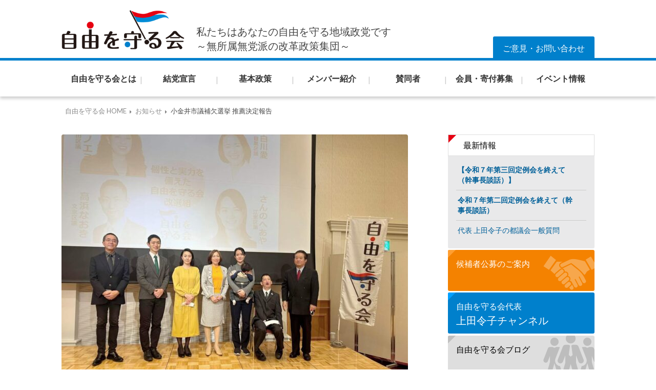

--- FILE ---
content_type: text/html; charset=UTF-8
request_url: https://freedom-ea.com/news/%E5%B0%8F%E9%87%91%E4%BA%95%E5%B8%82%E8%AD%B0%E8%A3%9C%E6%AC%A0%E9%81%B8%E6%8C%99%E6%8E%A8%E8%96%A6%E6%B1%BA%E5%AE%9A%E5%A0%B1%E5%91%8A
body_size: 9969
content:

<!DOCTYPE html>

<html lang="ja">

	<head>
		<meta charset="UTF-8">
		<meta name="viewport" content="width=device-width, initial-scale=1.0" >
		<title>小金井市議補欠選挙 推薦決定報告 &#8211; 自由を守る会</title>
<meta name='robots' content='max-image-preview:large' />
<link rel='dns-prefetch' href='//maxcdn.bootstrapcdn.com' />
<link rel='dns-prefetch' href='//fonts.googleapis.com' />
<script type="text/javascript">
window._wpemojiSettings = {"baseUrl":"https:\/\/s.w.org\/images\/core\/emoji\/14.0.0\/72x72\/","ext":".png","svgUrl":"https:\/\/s.w.org\/images\/core\/emoji\/14.0.0\/svg\/","svgExt":".svg","source":{"concatemoji":"https:\/\/freedom-ea.com\/wp\/wp-includes\/js\/wp-emoji-release.min.js?ver=6.1.9"}};
/*! This file is auto-generated */
!function(e,a,t){var n,r,o,i=a.createElement("canvas"),p=i.getContext&&i.getContext("2d");function s(e,t){var a=String.fromCharCode,e=(p.clearRect(0,0,i.width,i.height),p.fillText(a.apply(this,e),0,0),i.toDataURL());return p.clearRect(0,0,i.width,i.height),p.fillText(a.apply(this,t),0,0),e===i.toDataURL()}function c(e){var t=a.createElement("script");t.src=e,t.defer=t.type="text/javascript",a.getElementsByTagName("head")[0].appendChild(t)}for(o=Array("flag","emoji"),t.supports={everything:!0,everythingExceptFlag:!0},r=0;r<o.length;r++)t.supports[o[r]]=function(e){if(p&&p.fillText)switch(p.textBaseline="top",p.font="600 32px Arial",e){case"flag":return s([127987,65039,8205,9895,65039],[127987,65039,8203,9895,65039])?!1:!s([55356,56826,55356,56819],[55356,56826,8203,55356,56819])&&!s([55356,57332,56128,56423,56128,56418,56128,56421,56128,56430,56128,56423,56128,56447],[55356,57332,8203,56128,56423,8203,56128,56418,8203,56128,56421,8203,56128,56430,8203,56128,56423,8203,56128,56447]);case"emoji":return!s([129777,127995,8205,129778,127999],[129777,127995,8203,129778,127999])}return!1}(o[r]),t.supports.everything=t.supports.everything&&t.supports[o[r]],"flag"!==o[r]&&(t.supports.everythingExceptFlag=t.supports.everythingExceptFlag&&t.supports[o[r]]);t.supports.everythingExceptFlag=t.supports.everythingExceptFlag&&!t.supports.flag,t.DOMReady=!1,t.readyCallback=function(){t.DOMReady=!0},t.supports.everything||(n=function(){t.readyCallback()},a.addEventListener?(a.addEventListener("DOMContentLoaded",n,!1),e.addEventListener("load",n,!1)):(e.attachEvent("onload",n),a.attachEvent("onreadystatechange",function(){"complete"===a.readyState&&t.readyCallback()})),(e=t.source||{}).concatemoji?c(e.concatemoji):e.wpemoji&&e.twemoji&&(c(e.twemoji),c(e.wpemoji)))}(window,document,window._wpemojiSettings);
</script>
<style type="text/css">
img.wp-smiley,
img.emoji {
	display: inline !important;
	border: none !important;
	box-shadow: none !important;
	height: 1em !important;
	width: 1em !important;
	margin: 0 0.07em !important;
	vertical-align: -0.1em !important;
	background: none !important;
	padding: 0 !important;
}
</style>
	<link rel='stylesheet' id='wp-block-library-css' href='https://freedom-ea.com/wp/wp-includes/css/dist/block-library/style.min.css?ver=6.1.9' type='text/css' media='all' />
<link rel='stylesheet' id='classic-theme-styles-css' href='https://freedom-ea.com/wp/wp-includes/css/classic-themes.min.css?ver=1' type='text/css' media='all' />
<style id='global-styles-inline-css' type='text/css'>
body{--wp--preset--color--black: #000000;--wp--preset--color--cyan-bluish-gray: #abb8c3;--wp--preset--color--white: #ffffff;--wp--preset--color--pale-pink: #f78da7;--wp--preset--color--vivid-red: #cf2e2e;--wp--preset--color--luminous-vivid-orange: #ff6900;--wp--preset--color--luminous-vivid-amber: #fcb900;--wp--preset--color--light-green-cyan: #7bdcb5;--wp--preset--color--vivid-green-cyan: #00d084;--wp--preset--color--pale-cyan-blue: #8ed1fc;--wp--preset--color--vivid-cyan-blue: #0693e3;--wp--preset--color--vivid-purple: #9b51e0;--wp--preset--gradient--vivid-cyan-blue-to-vivid-purple: linear-gradient(135deg,rgba(6,147,227,1) 0%,rgb(155,81,224) 100%);--wp--preset--gradient--light-green-cyan-to-vivid-green-cyan: linear-gradient(135deg,rgb(122,220,180) 0%,rgb(0,208,130) 100%);--wp--preset--gradient--luminous-vivid-amber-to-luminous-vivid-orange: linear-gradient(135deg,rgba(252,185,0,1) 0%,rgba(255,105,0,1) 100%);--wp--preset--gradient--luminous-vivid-orange-to-vivid-red: linear-gradient(135deg,rgba(255,105,0,1) 0%,rgb(207,46,46) 100%);--wp--preset--gradient--very-light-gray-to-cyan-bluish-gray: linear-gradient(135deg,rgb(238,238,238) 0%,rgb(169,184,195) 100%);--wp--preset--gradient--cool-to-warm-spectrum: linear-gradient(135deg,rgb(74,234,220) 0%,rgb(151,120,209) 20%,rgb(207,42,186) 40%,rgb(238,44,130) 60%,rgb(251,105,98) 80%,rgb(254,248,76) 100%);--wp--preset--gradient--blush-light-purple: linear-gradient(135deg,rgb(255,206,236) 0%,rgb(152,150,240) 100%);--wp--preset--gradient--blush-bordeaux: linear-gradient(135deg,rgb(254,205,165) 0%,rgb(254,45,45) 50%,rgb(107,0,62) 100%);--wp--preset--gradient--luminous-dusk: linear-gradient(135deg,rgb(255,203,112) 0%,rgb(199,81,192) 50%,rgb(65,88,208) 100%);--wp--preset--gradient--pale-ocean: linear-gradient(135deg,rgb(255,245,203) 0%,rgb(182,227,212) 50%,rgb(51,167,181) 100%);--wp--preset--gradient--electric-grass: linear-gradient(135deg,rgb(202,248,128) 0%,rgb(113,206,126) 100%);--wp--preset--gradient--midnight: linear-gradient(135deg,rgb(2,3,129) 0%,rgb(40,116,252) 100%);--wp--preset--duotone--dark-grayscale: url('#wp-duotone-dark-grayscale');--wp--preset--duotone--grayscale: url('#wp-duotone-grayscale');--wp--preset--duotone--purple-yellow: url('#wp-duotone-purple-yellow');--wp--preset--duotone--blue-red: url('#wp-duotone-blue-red');--wp--preset--duotone--midnight: url('#wp-duotone-midnight');--wp--preset--duotone--magenta-yellow: url('#wp-duotone-magenta-yellow');--wp--preset--duotone--purple-green: url('#wp-duotone-purple-green');--wp--preset--duotone--blue-orange: url('#wp-duotone-blue-orange');--wp--preset--font-size--small: 13px;--wp--preset--font-size--medium: 20px;--wp--preset--font-size--large: 36px;--wp--preset--font-size--x-large: 42px;--wp--preset--spacing--20: 0.44rem;--wp--preset--spacing--30: 0.67rem;--wp--preset--spacing--40: 1rem;--wp--preset--spacing--50: 1.5rem;--wp--preset--spacing--60: 2.25rem;--wp--preset--spacing--70: 3.38rem;--wp--preset--spacing--80: 5.06rem;}:where(.is-layout-flex){gap: 0.5em;}body .is-layout-flow > .alignleft{float: left;margin-inline-start: 0;margin-inline-end: 2em;}body .is-layout-flow > .alignright{float: right;margin-inline-start: 2em;margin-inline-end: 0;}body .is-layout-flow > .aligncenter{margin-left: auto !important;margin-right: auto !important;}body .is-layout-constrained > .alignleft{float: left;margin-inline-start: 0;margin-inline-end: 2em;}body .is-layout-constrained > .alignright{float: right;margin-inline-start: 2em;margin-inline-end: 0;}body .is-layout-constrained > .aligncenter{margin-left: auto !important;margin-right: auto !important;}body .is-layout-constrained > :where(:not(.alignleft):not(.alignright):not(.alignfull)){max-width: var(--wp--style--global--content-size);margin-left: auto !important;margin-right: auto !important;}body .is-layout-constrained > .alignwide{max-width: var(--wp--style--global--wide-size);}body .is-layout-flex{display: flex;}body .is-layout-flex{flex-wrap: wrap;align-items: center;}body .is-layout-flex > *{margin: 0;}:where(.wp-block-columns.is-layout-flex){gap: 2em;}.has-black-color{color: var(--wp--preset--color--black) !important;}.has-cyan-bluish-gray-color{color: var(--wp--preset--color--cyan-bluish-gray) !important;}.has-white-color{color: var(--wp--preset--color--white) !important;}.has-pale-pink-color{color: var(--wp--preset--color--pale-pink) !important;}.has-vivid-red-color{color: var(--wp--preset--color--vivid-red) !important;}.has-luminous-vivid-orange-color{color: var(--wp--preset--color--luminous-vivid-orange) !important;}.has-luminous-vivid-amber-color{color: var(--wp--preset--color--luminous-vivid-amber) !important;}.has-light-green-cyan-color{color: var(--wp--preset--color--light-green-cyan) !important;}.has-vivid-green-cyan-color{color: var(--wp--preset--color--vivid-green-cyan) !important;}.has-pale-cyan-blue-color{color: var(--wp--preset--color--pale-cyan-blue) !important;}.has-vivid-cyan-blue-color{color: var(--wp--preset--color--vivid-cyan-blue) !important;}.has-vivid-purple-color{color: var(--wp--preset--color--vivid-purple) !important;}.has-black-background-color{background-color: var(--wp--preset--color--black) !important;}.has-cyan-bluish-gray-background-color{background-color: var(--wp--preset--color--cyan-bluish-gray) !important;}.has-white-background-color{background-color: var(--wp--preset--color--white) !important;}.has-pale-pink-background-color{background-color: var(--wp--preset--color--pale-pink) !important;}.has-vivid-red-background-color{background-color: var(--wp--preset--color--vivid-red) !important;}.has-luminous-vivid-orange-background-color{background-color: var(--wp--preset--color--luminous-vivid-orange) !important;}.has-luminous-vivid-amber-background-color{background-color: var(--wp--preset--color--luminous-vivid-amber) !important;}.has-light-green-cyan-background-color{background-color: var(--wp--preset--color--light-green-cyan) !important;}.has-vivid-green-cyan-background-color{background-color: var(--wp--preset--color--vivid-green-cyan) !important;}.has-pale-cyan-blue-background-color{background-color: var(--wp--preset--color--pale-cyan-blue) !important;}.has-vivid-cyan-blue-background-color{background-color: var(--wp--preset--color--vivid-cyan-blue) !important;}.has-vivid-purple-background-color{background-color: var(--wp--preset--color--vivid-purple) !important;}.has-black-border-color{border-color: var(--wp--preset--color--black) !important;}.has-cyan-bluish-gray-border-color{border-color: var(--wp--preset--color--cyan-bluish-gray) !important;}.has-white-border-color{border-color: var(--wp--preset--color--white) !important;}.has-pale-pink-border-color{border-color: var(--wp--preset--color--pale-pink) !important;}.has-vivid-red-border-color{border-color: var(--wp--preset--color--vivid-red) !important;}.has-luminous-vivid-orange-border-color{border-color: var(--wp--preset--color--luminous-vivid-orange) !important;}.has-luminous-vivid-amber-border-color{border-color: var(--wp--preset--color--luminous-vivid-amber) !important;}.has-light-green-cyan-border-color{border-color: var(--wp--preset--color--light-green-cyan) !important;}.has-vivid-green-cyan-border-color{border-color: var(--wp--preset--color--vivid-green-cyan) !important;}.has-pale-cyan-blue-border-color{border-color: var(--wp--preset--color--pale-cyan-blue) !important;}.has-vivid-cyan-blue-border-color{border-color: var(--wp--preset--color--vivid-cyan-blue) !important;}.has-vivid-purple-border-color{border-color: var(--wp--preset--color--vivid-purple) !important;}.has-vivid-cyan-blue-to-vivid-purple-gradient-background{background: var(--wp--preset--gradient--vivid-cyan-blue-to-vivid-purple) !important;}.has-light-green-cyan-to-vivid-green-cyan-gradient-background{background: var(--wp--preset--gradient--light-green-cyan-to-vivid-green-cyan) !important;}.has-luminous-vivid-amber-to-luminous-vivid-orange-gradient-background{background: var(--wp--preset--gradient--luminous-vivid-amber-to-luminous-vivid-orange) !important;}.has-luminous-vivid-orange-to-vivid-red-gradient-background{background: var(--wp--preset--gradient--luminous-vivid-orange-to-vivid-red) !important;}.has-very-light-gray-to-cyan-bluish-gray-gradient-background{background: var(--wp--preset--gradient--very-light-gray-to-cyan-bluish-gray) !important;}.has-cool-to-warm-spectrum-gradient-background{background: var(--wp--preset--gradient--cool-to-warm-spectrum) !important;}.has-blush-light-purple-gradient-background{background: var(--wp--preset--gradient--blush-light-purple) !important;}.has-blush-bordeaux-gradient-background{background: var(--wp--preset--gradient--blush-bordeaux) !important;}.has-luminous-dusk-gradient-background{background: var(--wp--preset--gradient--luminous-dusk) !important;}.has-pale-ocean-gradient-background{background: var(--wp--preset--gradient--pale-ocean) !important;}.has-electric-grass-gradient-background{background: var(--wp--preset--gradient--electric-grass) !important;}.has-midnight-gradient-background{background: var(--wp--preset--gradient--midnight) !important;}.has-small-font-size{font-size: var(--wp--preset--font-size--small) !important;}.has-medium-font-size{font-size: var(--wp--preset--font-size--medium) !important;}.has-large-font-size{font-size: var(--wp--preset--font-size--large) !important;}.has-x-large-font-size{font-size: var(--wp--preset--font-size--x-large) !important;}
.wp-block-navigation a:where(:not(.wp-element-button)){color: inherit;}
:where(.wp-block-columns.is-layout-flex){gap: 2em;}
.wp-block-pullquote{font-size: 1.5em;line-height: 1.6;}
</style>
<link rel='stylesheet' id='contact-form-7-css' href='https://freedom-ea.com/wp/wp-content/plugins/contact-form-7/includes/css/styles.css?ver=5.7.4' type='text/css' media='all' />
<link rel='stylesheet' id='style-css' href='https://freedom-ea.com/wp/wp-content/themes/freeparty_th/style.css?ver=1.0.0' type='text/css' media='all' />
<link rel='stylesheet' id='font-awesome-css' href='//maxcdn.bootstrapcdn.com/font-awesome/4.3.0/css/font-awesome.min.css?ver=1.0.0' type='text/css' media='all' />
<link rel='stylesheet' id='googleFonts-css' href='//fonts.googleapis.com/css?family=Lato%3A400%2C700%2C400italic%2C700italic%7CCardo%3A700%2C400%2C400italic&#038;ver=1.0.0' type='text/css' media='all' />
<link rel='stylesheet' id='st23-css' href='https://freedom-ea.com/wp/wp-content/themes/freeparty_th/st23.css?ver=1.0.1' type='text/css' media='all' />
<link rel="https://api.w.org/" href="https://freedom-ea.com/wp-json/" /><link rel="alternate" type="application/json" href="https://freedom-ea.com/wp-json/wp/v2/posts/2162" /><link rel="canonical" href="https://freedom-ea.com/news/%e5%b0%8f%e9%87%91%e4%ba%95%e5%b8%82%e8%ad%b0%e8%a3%9c%e6%ac%a0%e9%81%b8%e6%8c%99%e6%8e%a8%e8%96%a6%e6%b1%ba%e5%ae%9a%e5%a0%b1%e5%91%8a" />
<link rel='shortlink' href='https://freedom-ea.com/?p=2162' />
<link rel="alternate" type="application/json+oembed" href="https://freedom-ea.com/wp-json/oembed/1.0/embed?url=https%3A%2F%2Ffreedom-ea.com%2Fnews%2F%25e5%25b0%258f%25e9%2587%2591%25e4%25ba%2595%25e5%25b8%2582%25e8%25ad%25b0%25e8%25a3%259c%25e6%25ac%25a0%25e9%2581%25b8%25e6%258c%2599%25e6%258e%25a8%25e8%2596%25a6%25e6%25b1%25ba%25e5%25ae%259a%25e5%25a0%25b1%25e5%2591%258a" />
<link rel="alternate" type="text/xml+oembed" href="https://freedom-ea.com/wp-json/oembed/1.0/embed?url=https%3A%2F%2Ffreedom-ea.com%2Fnews%2F%25e5%25b0%258f%25e9%2587%2591%25e4%25ba%2595%25e5%25b8%2582%25e8%25ad%25b0%25e8%25a3%259c%25e6%25ac%25a0%25e9%2581%25b8%25e6%258c%2599%25e6%258e%25a8%25e8%2596%25a6%25e6%25b1%25ba%25e5%25ae%259a%25e5%25a0%25b1%25e5%2591%258a&#038;format=xml" />
<link rel="shortcut icon" href="https://freedom-ea.com/wp/wp-content/themes/freeparty_th/img/favicon.ico" />
<noscript><style>.lazyload[data-src]{display:none !important;}</style></noscript><style>.lazyload{background-image:none !important;}.lazyload:before{background-image:none !important;}</style><link rel="icon" href="https://freedom-ea.com/wp/wp-content/uploads/2023/04/logo_s-150x150.png" sizes="32x32" />
<link rel="icon" href="https://freedom-ea.com/wp/wp-content/uploads/2023/04/logo_s-300x300.png" sizes="192x192" />
<link rel="apple-touch-icon" href="https://freedom-ea.com/wp/wp-content/uploads/2023/04/logo_s-300x300.png" />
<meta name="msapplication-TileImage" content="https://freedom-ea.com/wp/wp-content/uploads/2023/04/logo_s-300x300.png" />

<script>
(function(i,s,o,g,r,a,m){i['GoogleAnalyticsObject']=r;i[r]=i[r]||function(){
(i[r].q=i[r].q||[]).push(arguments)},i[r].l=1*new Date();a=s.createElement(o),
m=s.getElementsByTagName(o)[0];a.async=1;a.src=g;m.parentNode.insertBefore(a,m)
})(window,document,'script','//www.google-analytics.com/analytics.js','ga');
ga('create', 'UA-62488726-1', 'auto');
ga('send', 'pageview');
</script>

	</head>

	<body class="post-template-default single single-post postid-2162 single-format-standard">
<script data-cfasync="false" data-no-defer="1">var ewww_webp_supported=false;</script>
		<div class="big-wrapper">
			<div class="header-cover">
				<div class="header">
					<div class="header-inner section-inner">
							<h1 class='blog-logo'>
						        <a href='https://freedom-ea.com/' title='自由を守る会 &mdash; 私たちはあなたの自由を守る地域政党です～無所属無党派の改革政策集団～' rel='home'>
<img src="[data-uri]" alt='自由を守る会' data-src="https://freedom-ea.com/wp/wp-content/themes/freeparty_th/img/logo.png" decoding="async" class="lazyload"><noscript><img src="https://freedom-ea.com/wp/wp-content/themes/freeparty_th/img/logo.png" alt='自由を守る会' data-eio="l"></noscript>
						        </a>
						    </h1> <!-- /blog-logo -->
							<h2 class="blog-description">私たちはあなたの自由を守る地域政党です<br>～無所属無党派の改革政策集団～</h2>
							<div id="site-info">
								<!--<p class="sns-link"><a href=""><i class="fa fa-facebook-square"></i></a><a href=""><i class="fa fa-twitter-square"></i></a></p>-->
								<a class="btn" href="https://freedom-ea.com/contact">ご意見・お問い合わせ</a>
							</div>
					</div> <!-- /header-inner -->
				</div> <!-- /header -->
			</div> <!-- /bg-dark -->
			<div class="navigation section no-padding">
				<div class="navigation-inner section-inner">
					<div class="toggle-container hidden">
						<div class="nav-toggle toggle">
							<div class="bar"></div>
							<div class="bar"></div>
							<div class="bar"></div>
							<div class="clear"></div>
						</div>
						<div class="search-toggle toggle">
							<div class="metal"></div>
							<div class="glass"></div>
							<div class="handle"></div>
						</div>
						<div class="clear"></div>
					</div> <!-- /toggle-container -->
					<div class="blog-search hidden">
						<form method="get" class="searchform" action="https://freedom-ea.com/">
	<input type="search" value="" placeholder="Search form" name="s" id="s" /> 
	<input type="submit" id="searchsubmit" value="Search">
</form>					</div>



						<ul id="menu-global" class="blog-menu"><li id="menu-item-32" class="menu-item menu-item-type-post_type menu-item-object-page menu-item-32"><a href="https://freedom-ea.com/about-us"><span class="nav-g-jp bold">自由を守る会とは</span></a></li>
<li id="menu-item-31" class="menu-item menu-item-type-post_type menu-item-object-page menu-item-31"><a href="https://freedom-ea.com/founding-declaration"><span class="nav-g-jp bold">結党宣言</span></a></li>
<li id="menu-item-30" class="menu-item menu-item-type-post_type menu-item-object-page menu-item-30"><a href="https://freedom-ea.com/basic-policy"><span class="nav-g-jp bold">基本政策</span></a></li>
<li id="menu-item-216" class="menu-item menu-item-type-custom menu-item-object-custom menu-item-216"><a href="https://freedom-ea.com/members"><span class="nav-g-jp bold">メンバー紹介</span></a></li>
<li id="menu-item-274" class="menu-item menu-item-type-custom menu-item-object-custom menu-item-274"><a href="https://freedom-ea.com/supporter"><span class="nav-g-jp bold">賛同者</span></a></li>
<li id="menu-item-27" class="menu-item menu-item-type-post_type menu-item-object-page menu-item-27"><a href="https://freedom-ea.com/fundraising"><span class="nav-g-jp bold">会員・寄付募集</span></a></li>
<li id="menu-item-595" class="menu-item menu-item-type-taxonomy menu-item-object-category menu-item-595"><a href="https://freedom-ea.com/category/event"><span class="nav-g-jp bold">イベント情報</span></a></li>
</ul>						<ul id="menu-global-1" class="mobile-menu"><li class="menu-item menu-item-type-post_type menu-item-object-page menu-item-32"><a href="https://freedom-ea.com/about-us"><span class="nav-g-jp bold">自由を守る会とは</span></a></li>
<li class="menu-item menu-item-type-post_type menu-item-object-page menu-item-31"><a href="https://freedom-ea.com/founding-declaration"><span class="nav-g-jp bold">結党宣言</span></a></li>
<li class="menu-item menu-item-type-post_type menu-item-object-page menu-item-30"><a href="https://freedom-ea.com/basic-policy"><span class="nav-g-jp bold">基本政策</span></a></li>
<li class="menu-item menu-item-type-custom menu-item-object-custom menu-item-216"><a href="https://freedom-ea.com/members"><span class="nav-g-jp bold">メンバー紹介</span></a></li>
<li class="menu-item menu-item-type-custom menu-item-object-custom menu-item-274"><a href="https://freedom-ea.com/supporter"><span class="nav-g-jp bold">賛同者</span></a></li>
<li class="menu-item menu-item-type-post_type menu-item-object-page menu-item-27"><a href="https://freedom-ea.com/fundraising"><span class="nav-g-jp bold">会員・寄付募集</span></a></li>
<li class="menu-item menu-item-type-taxonomy menu-item-object-category menu-item-595"><a href="https://freedom-ea.com/category/event"><span class="nav-g-jp bold">イベント情報</span></a></li>
</ul>
				</div> <!-- /navigation-inner -->
			</div> <!-- /navigation -->

<div class="section-inner">
<div id="breadcrumb"><ul><li itemscope itemtype="http://data-vocabulary.org/Breadcrumb"><a href="https://freedom-ea.com/" itemprop="url"><span itemprop="title">自由を守る会 HOME</span></a></li><li><i class="fa fa-caret-right"></i></li><li><a href="https://freedom-ea.com/category/news" itemprop="url"><span itemprop="title">お知らせ</span></a></li><li><i class="fa fa-caret-right"></i></li><li><span itemprop="title">小金井市議補欠選挙 推薦決定報告</span></li></ul></div></div><!-- section-inner -->

<div class="wrapper section-inner">

	<div class="content left">
												        
				
			<div class="posts">
		
				<div id="post-2162" class="post-2162 post type-post status-publish format-standard has-post-thumbnail hentry category-news category-7 category-8 category-6">
	
					<div class="post-header">

											
							<div class="featured-media">
							
								<a href="https://freedom-ea.com/news/%e5%b0%8f%e9%87%91%e4%ba%95%e5%b8%82%e8%ad%b0%e8%a3%9c%e6%ac%a0%e9%81%b8%e6%8c%99%e6%8e%a8%e8%96%a6%e6%b1%ba%e5%ae%9a%e5%a0%b1%e5%91%8a" rel="bookmark" title="小金井市議補欠選挙 推薦決定報告">
								
									<img width="676" height="507" src="[data-uri]" class="attachment-post-image size-post-image wp-post-image lazyload" alt="" decoding="async"   data-src="https://freedom-ea.com/wp/wp-content/uploads/2022/11/312618390_450172123939835_5013772428245489380_n-676x507.jpg" data-srcset="https://freedom-ea.com/wp/wp-content/uploads/2022/11/312618390_450172123939835_5013772428245489380_n-676x507.jpg 676w, https://freedom-ea.com/wp/wp-content/uploads/2022/11/312618390_450172123939835_5013772428245489380_n-300x225.jpg 300w, https://freedom-ea.com/wp/wp-content/uploads/2022/11/312618390_450172123939835_5013772428245489380_n-1024x768.jpg 1024w, https://freedom-ea.com/wp/wp-content/uploads/2022/11/312618390_450172123939835_5013772428245489380_n-768x576.jpg 768w, https://freedom-ea.com/wp/wp-content/uploads/2022/11/312618390_450172123939835_5013772428245489380_n.jpg 1170w" data-sizes="auto" /><noscript><img width="676" height="507" src="https://freedom-ea.com/wp/wp-content/uploads/2022/11/312618390_450172123939835_5013772428245489380_n-676x507.jpg" class="attachment-post-image size-post-image wp-post-image" alt="" decoding="async" srcset="https://freedom-ea.com/wp/wp-content/uploads/2022/11/312618390_450172123939835_5013772428245489380_n-676x507.jpg 676w, https://freedom-ea.com/wp/wp-content/uploads/2022/11/312618390_450172123939835_5013772428245489380_n-300x225.jpg 300w, https://freedom-ea.com/wp/wp-content/uploads/2022/11/312618390_450172123939835_5013772428245489380_n-1024x768.jpg 1024w, https://freedom-ea.com/wp/wp-content/uploads/2022/11/312618390_450172123939835_5013772428245489380_n-768x576.jpg 768w, https://freedom-ea.com/wp/wp-content/uploads/2022/11/312618390_450172123939835_5013772428245489380_n.jpg 1170w" sizes="(max-width: 676px) 100vw, 676px" data-eio="l" /></noscript>									
																		
								</a>
										
							</div> <!-- /featured-media -->
								
												
												
					    <h1>小金井市議補欠選挙 推薦決定報告</h1>
					    
					    <div class="post-meta">
						
							<span class="post-date"><i class="fa fa-calendar"></i>2022年11月16日</span>
						</div>
					    
					</div> <!-- /post-header -->
														                                    	    
					<div class="post-content">
						    		            			            	                                                                                            
						<p><span class="x4k7w5x x1h91t0o x1h9r5lt x1jfb8zj xv2umb2 x1beo9mf xaigb6o x12ejxvf x3igimt xarpa2k xedcshv x1lytzrv x1t2pt76 x7ja8zs x1qrby5j">今月20日(日)告示、同27日(日)投開票の小金井市議会議員補欠選挙におきまして、<br />
自由を守る会は本会政策担当幹事・上田令子政策スタッフの高木章成の推薦を決定いたしました。</span></p>
<p><span class="x4k7w5x x1h91t0o x1h9r5lt x1jfb8zj xv2umb2 x1beo9mf xaigb6o x12ejxvf x3igimt xarpa2k xedcshv x1lytzrv x1t2pt76 x7ja8zs x1qrby5j"> 13日開催の上田令子都政報告会におきまして、高木より決意の一端が述べられました。<br />
</span></p>
<p><span class="x4k7w5x x1h91t0o x1h9r5lt x1jfb8zj xv2umb2 x1beo9mf xaigb6o x12ejxvf x3igimt xarpa2k xedcshv x1lytzrv x1t2pt76 x7ja8zs x1qrby5j">高木は出生時に脳性マヒを負い、四肢・発音に障がいがありますが、<br />
成蹊大学法学部を経て、法政大学大学院社会科学研究科にて政治学修士号を取得、<br />
本会設立からオリジナルメンバーであり、都政をはじめ各地域の議員の政策提言を専門的にサポートしてきました。 </span></p>
<p><span class="x4k7w5x x1h91t0o x1h9r5lt x1jfb8zj xv2umb2 x1beo9mf xaigb6o x12ejxvf x3igimt xarpa2k xedcshv x1lytzrv x1t2pt76 x7ja8zs x1qrby5j">上田及び自由を守る会所属議員一同、小金井市民、支援議員各位と全力でタッグを組んで、全身全霊をかけて応援してまいる所存です<span class="x3nfvp2 x1j61x8r x1fcty0u xdj266r xhhsvwb xat24cr xgzva0m xxymvpz xlup9mm x1kky2od"><img decoding="async" src="[data-uri]" alt="‼️" width="16" height="16" data-src="https://static.xx.fbcdn.net/images/emoji.php/v9/t77/1/16/203c.png" class="lazyload" /><noscript><img decoding="async" src="https://static.xx.fbcdn.net/images/emoji.php/v9/t77/1/16/203c.png" alt="‼️" width="16" height="16" data-eio="l" /></noscript></span></span></p>
								
															        
					</div> <!-- /post-content -->
					            
					<div class="clear"></div>
					
					<div class="post-meta-bottom">
																		
						<p class="post-categories"><span class="category-icon"><span class="front-flap"></span></span> <a href="https://freedom-ea.com/category/news" rel="category tag">お知らせ</a>, <a href="https://freedom-ea.com/category/%e5%85%9a%e6%b4%bb%e5%8b%95" rel="category tag">党活動</a>, <a href="https://freedom-ea.com/category/%e6%8e%a8%e8%96%a6" rel="category tag">推薦</a>, <a href="https://freedom-ea.com/category/%e9%81%b8%e6%8c%99" rel="category tag">選挙</a></p>
						
												
						<div class="clear"></div>
												
						<div class="post-nav">
													
														
								<a class="post-nav-older" title="Previous post: 令和４年第３回定例会を終えて（自由を守る会代表談話）" href="https://freedom-ea.com/news/reiwa4nen3rd_danwa">
								
								<h5>Previous post</h5>																
								令和４年第３回定例会を終えて（自由を守る会代表談話）								
								</a>
						
														
															
								<a class="post-nav-newer" title="Next post: 小金井市議補選が告示：高木あきなり政策幹事が立候補" href="https://freedom-ea.com/news/%e5%b0%8f%e9%87%91%e4%ba%95%e5%b8%82%e8%ad%b0%e4%bc%9a%e8%ad%b0%e5%93%a1_%e8%a3%9c%e6%ac%a0%e9%81%b8%e6%8c%99_%e9%ab%98%e6%9c%a8%e3%81%82%e3%81%8d%e3%81%aa%e3%82%8a%e5%80%99%e8%a3%9c">
								
								<h5>Next post</h5>							
								小金井市議補選が告示：高木あきなり政策幹事が立候補								
								</a>
						
																					
							<div class="clear"></div>
						
						</div> <!-- /post-nav -->
											
					</div> <!-- /post-meta-bottom -->
					
												                        
			   	    
		
			</div> <!-- /post -->
			
		</div> <!-- /posts -->
	
	</div> <!-- /content -->
	
		<div class="sidebar right" role="complementary">

		
		<div class="widget widget_recent_entries"><div class="widget-content">
		<h3 class="widget-title">最新情報</h3>
		<ul>
											<li>
					<a href="https://freedom-ea.com/news/r7-3rd-danwa"><strong>【令和７年第三回定例会を終えて（幹事長談話）】</strong></a>
									</li>
											<li>
					<a href="https://freedom-ea.com/news/danwa_r7_2nd"><strong>令和７年第二回定例会を終えて（幹事長談話）</strong></a>
									</li>
											<li>
					<a href="https://freedom-ea.com/news/daihyoushitumon_2025">代表 上田令子の都議会一般質問</a>
									</li>
					</ul>

		</div><div class="clear"></div></div>	<p class="text-bnr bnr2 public-offering"><a href="https://freedom-ea.com/public-offering">候補者公募のご案内</a></p>
	<p class="text-bnr movie"><a href="https://www.youtube.com/@reiko-ueda" target="_blank" rel="noopener noreferrer">自由を守る会代表<span>上田令子チャンネル</span></a></p>
<!--
	<p class="text-bnr contact"><a href="https://freedom-ea.com/contact">ご意見・お問い合わせは<br>こちらから</a></p>
	<p class="text-bnr fundraising"><a href="https://freedom-ea.com/fundraising">会員・寄付募集の<br>ご案内</a></p>
	<p class="text-bnr bnr2 blog2"><a href="http://freedom-ea-member.blog.jp/" target="_blank">自由を守る会メンバーブログ</a></p>
-->
	<p class="text-bnr bnr3 blog"><a href="https://freedom-ea.com/category/blog">自由を守る会ブログ</a></p>

<ul class="img-bnr">
	<li><a href="http://www.ueda-reiko.com/" target="_blank"><img src="[data-uri]" alt='代表 上田令子公式HP' data-src="https://freedom-ea.com/wp/wp-content/themes/freeparty_th/img/bnr_uedareiko_officiial.png" decoding="async" class="lazyload"><noscript><img src="https://freedom-ea.com/wp/wp-content/themes/freeparty_th/img/bnr_uedareiko_officiial.png" alt='代表 上田令子公式HP' data-eio="l"></noscript></a></li>
	<li><a href="http://blog.livedoor.jp/edomam/" target="_blank"><img src="[data-uri]" alt='代表 上田令子のブログ' data-src="https://freedom-ea.com/wp/wp-content/themes/freeparty_th/img/bnr_uedareiko_blog.png" decoding="async" class="lazyload"><noscript><img src="https://freedom-ea.com/wp/wp-content/themes/freeparty_th/img/bnr_uedareiko_blog.png" alt='代表 上田令子のブログ' data-eio="l"></noscript></a></li>
	<li id="jlps"><a href="http://local-party-summit.jp/" target="_blank"><img src="[data-uri]" alt='地域政党サミットのオフィシャルサイト' data-src="https://freedom-ea.com/wp/wp-content/themes/freeparty_th/img/jlps_logo.png" decoding="async" class="lazyload"><noscript><img src="https://freedom-ea.com/wp/wp-content/themes/freeparty_th/img/jlps_logo.png" alt='地域政党サミットのオフィシャルサイト' data-eio="l"></noscript><br>地域政党サミット オフィシャルサイト</a></li>
</ul>

<div id="sns-area">
				<div class="widget widget_text"><div class="widget-content">			<div class="textwidget"></div>
		</div><div class="clear"></div></div><div class="widget widget_text"><div class="widget-content">			<div class="textwidget"><div id="fb-root"></div>
<script>(function(d, s, id) {
  var js, fjs = d.getElementsByTagName(s)[0];
  if (d.getElementById(id)) return;
  js = d.createElement(s); js.id = id;
  js.src = "//connect.facebook.net/ja_JP/sdk.js#xfbml=1&version=v2.4&appId=533777563310707";
  fjs.parentNode.insertBefore(js, fjs);
}(document, 'script', 'facebook-jssdk'));</script>
<div style="min-height:400px;">
<div class="fb-page" data-height="400" data-href="https://www.facebook.com/freedom.ea1121" data-small-header="true" data-adapt-container-width="true" data-hide-cover="true" data-show-facepile="true" data-show-posts="true"><div class="fb-xfbml-parse-ignore"><blockquote cite="https://www.facebook.com/freedom.ea1121"><a href="https://www.facebook.com/freedom.ea1121">自由を守る会</a></blockquote></div></div>
</div></div>
		</div><div class="clear"></div></div>	</div><!-- /twitter-area -->


	</div><!-- /sidebar -->
	
	<div class="clear"></div>
	
</div> <!-- /wrapper -->
		


	<div class="footer section small-padding">
		<div class="footer-inner section-inner">
							<div class="column-1">
					<div class="widgets">
						<div class="widget widget_nav_menu"><div class="widget-content"><div class="menu-foot-menu-container"><ul id="menu-foot-menu" class="menu"><li id="menu-item-43" class="menu-item menu-item-type-post_type menu-item-object-page menu-item-home menu-item-43"><a href="https://freedom-ea.com/">HOME</a></li>
<li id="menu-item-56" class="menu-item menu-item-type-taxonomy menu-item-object-category current-post-ancestor current-menu-parent current-post-parent menu-item-56"><a href="https://freedom-ea.com/category/news">お知らせ</a></li>
<li id="menu-item-597" class="menu-item menu-item-type-taxonomy menu-item-object-category menu-item-597"><a href="https://freedom-ea.com/category/event">イベント情報</a></li>
<li id="menu-item-41" class="menu-item menu-item-type-post_type menu-item-object-page menu-item-41"><a href="https://freedom-ea.com/about-us">自由を守る会とは</a></li>
<li id="menu-item-40" class="menu-item menu-item-type-post_type menu-item-object-page menu-item-40"><a href="https://freedom-ea.com/founding-declaration">結党宣言</a></li>
<li id="menu-item-39" class="menu-item menu-item-type-post_type menu-item-object-page menu-item-39"><a href="https://freedom-ea.com/basic-policy">基本政策</a></li>
<li id="menu-item-215" class="menu-item menu-item-type-post_type menu-item-object-page menu-item-215"><a href="https://freedom-ea.com/members">メンバー紹介</a></li>
<li id="menu-item-275" class="menu-item menu-item-type-custom menu-item-object-custom menu-item-275"><a href="https://freedom-ea.com/supporter">賛同者</a></li>
<li id="menu-item-36" class="menu-item menu-item-type-post_type menu-item-object-page menu-item-36"><a href="https://freedom-ea.com/fundraising">会員・寄付募集</a></li>
<li id="menu-item-35" class="menu-item menu-item-type-post_type menu-item-object-page menu-item-35"><a href="https://freedom-ea.com/contact">ご意見・お問い合わせ</a></li>
<li id="menu-item-34" class="menu-item menu-item-type-post_type menu-item-object-page menu-item-34"><a href="https://freedom-ea.com/privacy-policy">プライバシーポリシー</a></li>
<li id="menu-item-59" class="menu-item menu-item-type-post_type menu-item-object-page menu-item-59"><a href="https://freedom-ea.com/public-offering">候補者公募のご案内</a></li>
</ul></div></div><div class="clear"></div></div>					</div>
				</div>
			 <!-- /footer-a -->

			<div class="clear"></div>
		</div> <!-- /footer-inner -->
	</div> <!-- /footer -->
	<div class="credits section no-padding">
		<div class="credits-inner section-inner">
			<p class="credits-left">
				&copy; 2026 <a href="https://freedom-ea.com" title="自由を守る会">自由を守る会</a>. all rights reserved.</p>
		</div> <!-- /credits-inner -->
	</div> <!-- /credits -->
</div> <!-- /big-wrapper -->

<script type='text/javascript' id='eio-lazy-load-js-before'>
var eio_lazy_vars = {"exactdn_domain":"","skip_autoscale":0,"threshold":0};
</script>
<script type='text/javascript' src='https://freedom-ea.com/wp/wp-content/plugins/ewww-image-optimizer/includes/lazysizes.min.js?ver=693' id='eio-lazy-load-js'></script>
<script type='text/javascript' src='https://freedom-ea.com/wp/wp-content/plugins/contact-form-7/includes/swv/js/index.js?ver=5.7.4' id='swv-js'></script>
<script type='text/javascript' id='contact-form-7-js-extra'>
/* <![CDATA[ */
var wpcf7 = {"api":{"root":"https:\/\/freedom-ea.com\/wp-json\/","namespace":"contact-form-7\/v1"}};
/* ]]> */
</script>
<script type='text/javascript' src='https://freedom-ea.com/wp/wp-content/plugins/contact-form-7/includes/js/index.js?ver=5.7.4' id='contact-form-7-js'></script>
<script type='text/javascript' src='https://freedom-ea.com/wp/wp-content/themes/freeparty_th/js/jquery-3.5.1.min.js?ver=3.5.1' id='jquery-js'></script>
<script type='text/javascript' src='https://freedom-ea.com/wp/wp-content/themes/freeparty_th/js/global.js?ver=1.0.0' id='global-js'></script>
<script type='text/javascript' src='https://freedom-ea.com/wp/wp-content/themes/freeparty_th/js/scrolltopcontrol.js?ver=1.0.0' id='scrolltopcontrol-js'></script>

</body>
</html>

--- FILE ---
content_type: text/css
request_url: https://freedom-ea.com/wp/wp-content/themes/freeparty_th/st23.css?ver=1.0.1
body_size: 730
content:
.blog-description {
    box-shadow: none;
    padding: 0;
}
.blog-description:after {
    display: none;
}
.key-v-wrap {
    position: relative;
}
#main-v {
    padding: 6px 0;
    /*overflow: hidden;*/
}
.ovf-hidden {
    overflow: hidden;
}
#main-v:after {
    display: none;
}
.swiper-button-next:after, .swiper-button-prev:after {
    font-size: 1.5rem;
}
.swiper-thumb {
    margin-top: 10px;
    position: relative;
    width: 100%;
    /*overflow: hidden;*/
}
.swiper-thumb .swiper-slide {
    width: 25%;
    height: 100%;
    opacity: 0.4;
    cursor: pointer;
}
.swiper-thumb .swiper-wrapper {
    padding-bottom: 10px;
}
.swiper-thumb .swiper-slide-thumb-active {
    opacity: 1;
}
.swiper-slide a img:hover {
    opacity: 1;
}
.swiper-thumb .swiper-slide {
    opacity: 0.7;
}
.swiper-thumb .swiper-slide-thumb-active {
    opacity: 1;
}
.pagination {
    margin: 1em 0;
}
.pager {
    background: none repeat scroll 0 0 #CCCCCC;
    border-radius: 3px;
    color: #FFFFFF;
    display: inline-block;
    padding: 10px 20px;
    text-decoration: none;
    margin-left: 4px;
}
.pager.current {
    background-color: #0080CC;
}
.pagination .first,
.pagination .prev,
.pagination .next,
.pagination .last {
    margin-left: 5px;
    padding: 3px;
}
.mgt-s {
    margin-top: 1.4em;
}
.post-content #fundraising p.mgt-06 {
    margin-top: .6em;
}
.post-content #fundraising .box.inner {
    margin-top: 1.8em;
}
.post-content #fundraising p {
    margin-top: 1em;
}
.bold {
    font-weight: 700;
}
.fs-m {
    font-size: 1.2em;
}
.post-content #fundraising .box.inner h3 {
    margin-top: 1.8em;
}
.post-content #fundraising .box.inner h3:first-child {
    margin-top: 0;
}
.post-content #fundraising .inv-recaptcha-holder {
    margin-top: 2em;
    text-align: right;
}
.post-content #fundraising .inv-recaptcha-holder .grecaptcha-badge {
    margin-left: auto;
}
.fs-m {
    font-size: 18px;
}
.mgt-1 {
    margin-top: 1em;
}
.mgt-m {
    margin-top: 2em;
}
.policy-list {
    ul {
        margin-top: 1.4em;
    }
    li {
        list-style: outside;
        margin-left: 1em;
        margin-top: 1em;
    }
}
a.underline {
    text-decoration: underline;
}
@media (min-width: 768px) {
    .home .navigation {
        box-shadow: 0 2px 2px rgba(0,0,0,.15);
    }
    .swiper-button-next:after, .swiper-button-prev:after {
        font-size: 2rem;
    }
    .swiper-thumb .swiper-wrapper {
        padding-bottom: 18px;
    }
    .mgt-s {
        margin-top: 2.2em;
    }


}


--- FILE ---
content_type: text/css
request_url: https://freedom-ea.com/wp/wp-content/themes/freeparty_th/freeparty-font/style.css
body_size: 855
content:
@font-face {
	font-family: 'freeparty';
	src:url('fonts/freeparty.eot?-9xbb3a');
	src:url('fonts/freeparty.eot?#iefix-9xbb3a') format('embedded-opentype'),
		url('fonts/freeparty.woff?-9xbb3a') format('woff'),
		url('fonts/freeparty.ttf?-9xbb3a') format('truetype'),
		url('fonts/freeparty.svg?-9xbb3a#freeparty') format('svg');
	font-weight: normal;
	font-style: normal;
}

[class^="icon-"], [class*=" icon-"] {
	font-family: 'freeparty';
	speak: none;
	font-style: normal;
	font-weight: normal;
	font-variant: normal;
	text-transform: none;
	line-height: 1;

	/* Better Font Rendering =========== */
	-webkit-font-smoothing: antialiased;
	-moz-osx-font-smoothing: grayscale;
}

.icon-man370:before {
	content: "\e604";
}

.icon-users6:before {
	content: "\e605";
}

.icon-write12:before {
	content: "\e603";
}

.icon-icon-ios7-people:before {
	content: "\e600";
}

.icon-businessman276:before {
	content: "\e601";
}

.icon-two205:before {
	content: "\e602";
}

